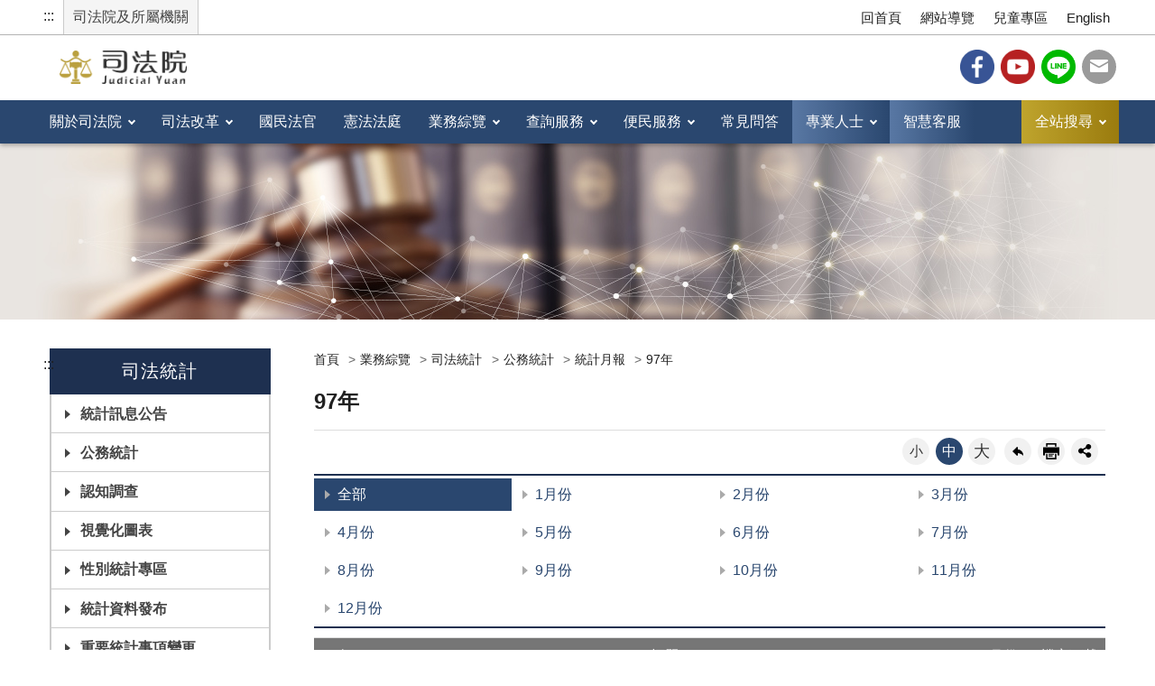

--- FILE ---
content_type: text/html; charset=utf-8
request_url: https://www.judicial.gov.tw/tw/lp-1825-1-27-20.html
body_size: 69788
content:
<!DOCTYPE html><html lang="zh-Hant" class="no-js">
  <head>
    <meta http-equiv="Content-Type" content="text/html; charset=utf-8">
    <meta http-equiv="X-UA-Compatible" content="IE=edge">
    <meta name="viewport" content="width=device-width, initial-scale=1">
    <meta name="buildtime" content="85.0123033102.00.81">
    <meta property="og:type" content="website">
    <meta property="og:title" content="司法院全球資訊網-業務綜覽-司法統計-公務統計-統計月報-97年">
    <meta property="og:url" content="https://www.judicial.gov.tw/tw/lp-1825-1.html">
    <meta property="og:site_name" content="司法院全球資訊網">
    <meta property="og:description" content="司法院全球資訊網-業務綜覽-司法統計-公務統計-統計月報-97年">
    <meta property="og:image" content="https://www.judicial.gov.tw/Styles/Unit001/images/favicon.png"><!-- Global site tag (gtag.js) - Google Analytics -->
<script async src="https://www.googletagmanager.com/gtag/js?id=UA-153996601-1"></script>
<script>
  window.dataLayer = window.dataLayer || [];
  function gtag(){dataLayer.push(arguments);}
  gtag('js', new Date());

  gtag('config', 'UA-153996601-1');
</script>
<!-- Facebook Pixel Code -->
<script>
  !function(f,b,e,v,n,t,s)
  {if(f.fbq)return;n=f.fbq=function(){n.callMethod?
  n.callMethod.apply(n,arguments):n.queue.push(arguments)};
  if(!f._fbq)f._fbq=n;n.push=n;n.loaded=!0;n.version='2.0';
  n.queue=[];t=b.createElement(e);t.async=!0;
  t.src=v;s=b.getElementsByTagName(e)[0];
  s.parentNode.insertBefore(t,s)}(window, document,'script',
  'https://connect.facebook.net/en_US/fbevents.js');
  fbq('init', '655662201668451');
  fbq('track', 'PageView');
</script>
<!-- End Facebook Pixel Code -->
<!-- LINE Tag Base Code -->
<script>
(function(g,d,o){
  g._ltq=g._ltq||[];g._lt=g._lt||function(){g._ltq.push(arguments)};
  var h=location.protocol==='https:'?'https://d.line-scdn.net':'http://d.line-cdn.net';
  var s=d.createElement('script');s.async=1;
  s.src=o||h+'/n/line_tag/public/release/v1/lt.js';
  var t=d.getElementsByTagName('script')[0];t.parentNode.insertBefore(s,t);
})(window, document);
_lt('init', {
  customerType: 'lap',
  tagId: '4d3215a4-c8bd-4c41-9c2b-d7342f401e14'
});
_lt('send', 'pv', ['4d3215a4-c8bd-4c41-9c2b-d7342f401e14']);
</script>
<!-- End LINE Tag Base Code -->
<title>司法院全球資訊網-業務綜覽-司法統計-公務統計-統計月報-97年</title><script src="/Styles/Unit001/js/jquery-3.6.1.min.js"></script><script src="/Styles/Unit001/vendor/jquery.easing.min.js"></script><script src="/Styles/Unit001/vendor/slick/slick.min.js"></script><script src="/Styles/Unit001/vendor/slick/slick-lightbox.js"></script><script src="/Styles/Unit001/vendor/lazyload/lazyload.min.js"></script><script src="/Styles/Unit001/js/hyui.js"></script><script src="/Styles/Unit001/js/customize.js" defer></script>
		<!--[if lt IE 9]>
			<script src="https://oss.maxcdn.com/libs/html5shiv/3.7.0/html5shiv.js"></script>
			<script src="https://oss.maxcdn.com/libs/respond.js/1.4.2/respond.min.js"></script>
		<![endif]-->
		<link rel="stylesheet" type="text/css" href="/Styles/Unit001/vendor/slick/slick.css">
    <link rel="stylesheet" type="text/css" href="/Styles/Unit001/vendor/slick/slick-theme.css">
    <link rel="stylesheet" type="text/css" href="/Styles/Unit001/css/judicial.css">
    <link rel="icon" type="image/ico" href="/Styles/Unit001/images/favicon.ico">
    <style type="text/css">@media print { a[href]:after { content: none !important; } } </style>
  </head>
  <body><a class="goCenter" href="#center" tabindex="1">按 Enter 到主內容區</a><div class="wrapper">
		<noscript><img alt="facebook" height="1" width="1" style="display:none" src="https://www.facebook.com/tr?id=655662201668451&ev=PageView&noscript=1"/></noscript>
		<noscript><img alt="line" height="1" width="1" style="display:none" src="https://tr.line.me/tag.gif?c_t=lap&t_id=4d3215a4-c8bd-4c41-9c2b-d7342f401e14&e=pv&noscript=1" /></noscript>
		<header class="header"><div class="container"><a class="accesskey" href="#aU" id="aU" accesskey="U" tabindex="2" title="司法院全球資訊網">:::</a><div class="units"><a href="#">司法院及所屬機關</a></div><nav class="units_block"><h2 class="units_title">司法院及所屬機關清單</h2>
            <ul>
              <li>
                <ul></ul>
              </li>
              <li>
                <ul>
                  <li><a class="" href="https://www.judicial.gov.tw/">司法院</a></li>
                  <li><a target="_blank" rel="noreferrer noopener" title="(另開新視窗)" class="" href="https://cons.judicial.gov.tw/">憲法法庭</a></li>
                  <li><a target="_blank" rel="noreferrer noopener" title="(另開新視窗)" class="" href="https://tps.judicial.gov.tw">最高法院</a></li>
                  <li><a target="_blank" rel="noreferrer noopener" title="(另開新視窗)" class="" href="https://tpa.judicial.gov.tw">最高行政法院</a></li>
                  <li><a target="_blank" rel="noreferrer noopener" title="(另開新視窗)" class="" href="https://tpp.judicial.gov.tw">懲戒法院</a></li>
                  <li><a target="_blank" rel="noreferrer noopener" title="(另開新視窗)" class="" href="https://tpi.judicial.gov.tw">法官學院</a></li>
                  <li><a target="_blank" rel="noreferrer noopener" title="(另開新視窗)" class="" href="https://tph.judicial.gov.tw">臺灣高等法院</a></li>
                  <li><a target="_blank" rel="noreferrer noopener" title="(另開新視窗)" class="" href="https://tch.judicial.gov.tw">臺灣高等法院臺中分院</a></li>
                  <li><a target="_blank" rel="noreferrer noopener" title="(另開新視窗)" class="" href="https://tnh.judicial.gov.tw">臺灣高等法院臺南分院</a></li>
                  <li><a target="_blank" rel="noreferrer noopener" title="(另開新視窗)" class="" href="https://ksh.judicial.gov.tw">臺灣高等法院高雄分院</a></li>
                  <li><a target="_blank" rel="noreferrer noopener" title="(另開新視窗)" class="" href="https://hlh.judicial.gov.tw">臺灣高等法院花蓮分院</a></li>
                  <li><a target="_blank" rel="noreferrer noopener" title="(另開新視窗)" class="" href="https://kmh.judicial.gov.tw">福建高等法院金門分院</a></li>
                  <li><a target="_blank" rel="noreferrer noopener" title="(另開新視窗)" class="" href="https://tpb.judicial.gov.tw">臺北高等行政法院</a></li>
                  <li><a target="_blank" rel="noreferrer noopener" title="(另開新視窗)" class="" href="https://tcb.judicial.gov.tw">臺中高等行政法院</a></li>
                  <li><a target="_blank" rel="noreferrer noopener" title="(另開新視窗)" class="" href="https://ksb.judicial.gov.tw">高雄高等行政法院</a></li>
                  <li><a target="_blank" rel="noreferrer noopener" title="(另開新視窗)" class="" href="https://ipc.judicial.gov.tw">智慧財產及商業法院</a></li>
                  <li><a target="_blank" rel="noreferrer noopener" title="(另開新視窗)" class="" href="https://tpd.judicial.gov.tw">臺灣臺北地方法院</a></li>
                  <li><a target="_blank" rel="noreferrer noopener" title="(另開新視窗)" class="" href="https://sld.judicial.gov.tw">臺灣士林地方法院</a></li>
                  <li><a target="_blank" rel="noreferrer noopener" title="(另開新視窗)" class="" href="https://pcd.judicial.gov.tw">臺灣新北地方法院</a></li>
                  <li><a target="_blank" rel="noreferrer noopener" title="(另開新視窗)" class="" href="https://tyd.judicial.gov.tw">臺灣桃園地方法院</a></li>
                  <li><a target="_blank" rel="noreferrer noopener" title="(另開新視窗)" class="" href="https://scd.judicial.gov.tw">臺灣新竹地方法院</a></li>
                  <li><a target="_blank" rel="noreferrer noopener" title="(另開新視窗)" class="" href="https://mld.judicial.gov.tw">臺灣苗栗地方法院</a></li>
                  <li><a target="_blank" rel="noreferrer noopener" title="(另開新視窗)" class="" href="https://tcd.judicial.gov.tw">臺灣臺中地方法院</a></li>
                  <li><a target="_blank" rel="noreferrer noopener" title="(另開新視窗)" class="" href="https://ntd.judicial.gov.tw">臺灣南投地方法院</a></li>
                  <li><a target="_blank" rel="noreferrer noopener" title="(另開新視窗)" class="" href="https://chd.judicial.gov.tw">臺灣彰化地方法院</a></li>
                  <li><a target="_blank" rel="noreferrer noopener" title="(另開新視窗)" class="" href="https://uld.judicial.gov.tw">臺灣雲林地方法院</a></li>
                  <li><a target="_blank" rel="noreferrer noopener" title="(另開新視窗)" class="" href="https://cyd.judicial.gov.tw">臺灣嘉義地方法院</a></li>
                  <li><a target="_blank" rel="noreferrer noopener" title="(另開新視窗)" class="" href="https://tnd.judicial.gov.tw">臺灣臺南地方法院</a></li>
                  <li><a target="_blank" rel="noreferrer noopener" title="(另開新視窗)" class="" href="https://ksd.judicial.gov.tw">臺灣高雄地方法院</a></li>
                  <li><a target="_blank" rel="noreferrer noopener" title="(另開新視窗)" class="" href="https://ctd.judicial.gov.tw">臺灣橋頭地方法院</a></li>
                  <li><a target="_blank" rel="noreferrer noopener" title="(另開新視窗)" class="" href="https://ksy.judicial.gov.tw">臺灣高雄少年及家事法院</a></li>
                  <li><a target="_blank" rel="noreferrer noopener" title="(另開新視窗)" class="" href="https://ptd.judicial.gov.tw">臺灣屏東地方法院</a></li>
                  <li><a target="_blank" rel="noreferrer noopener" title="(另開新視窗)" class="" href="https://ttd.judicial.gov.tw">臺灣臺東地方法院</a></li>
                  <li><a target="_blank" rel="noreferrer noopener" title="(另開新視窗)" class="" href="https://hld.judicial.gov.tw">臺灣花蓮地方法院</a></li>
                  <li><a target="_blank" rel="noreferrer noopener" title="(另開新視窗)" class="" href="https://ild.judicial.gov.tw">臺灣宜蘭地方法院</a></li>
                  <li><a target="_blank" rel="noreferrer noopener" title="(另開新視窗)" class="" href="https://kld.judicial.gov.tw">臺灣基隆地方法院</a></li>
                  <li><a target="_blank" rel="noreferrer noopener" title="(另開新視窗)" class="" href="https://phd.judicial.gov.tw">臺灣澎湖地方法院</a></li>
                  <li><a target="_blank" rel="noreferrer noopener" title="(另開新視窗)" class="" href="https://kmd.judicial.gov.tw">福建金門地方法院</a></li>
                  <li><a target="_blank" rel="noreferrer noopener" title="(另開新視窗)" class="" href="https://lcd.judicial.gov.tw">福建連江地方法院</a></li>
                </ul>
              </li>
            </ul>
            <div class="close"><a href="#" title="關閉"><img src="/Styles/Unit001/images/basic/icon_close.png" alt="關閉" class="img-responsive"></a></div><div class="overlay"></div></nav><nav class="navigation"><ul>
              <li><a href="mp-1.html">回首頁</a></li>
              <li><a href="sitemap-1.html">網站導覽</a></li>
              <li><a target="_blank" rel="noreferrer noopener" title="(另開新視窗)" href="https://www.judicial.gov.tw/kids/mp-3.html">兒童專區</a></li>
              <li><a target="_blank" rel="noreferrer noopener" title="(另開新視窗)" href="/en/mp-2.html">English</a></li>
            </ul></nav><h1><a href="mp-1.html" title="司法院全球資訊網"><img src="/Styles/Unit001/images/logo.png" alt="司法院全球資訊網-LOGO"></a></h1>
          <div class="header_share">
            <ul>
              <li><a target="_blank" rel="noreferrer noopener" title="(另開新視窗)" class="fb" href="https://www.facebook.com/judicial.gov.tw/">Facebook</a></li>
              <li><a target="_blank" rel="noreferrer noopener" title="(另開新視窗)" class="youtube" href="https://www.youtube.com/user/JudicialYuan/featured">YouTube</a></li>
              <li><a target="_blank" rel="noreferrer noopener" title="(另開新視窗)" class="line" href="https://page.line.me/qmm7458d">Line</a></li>
              <li><a class="mail" href="/tw/cp-1327-84701-eab68-1.html">司法信箱</a></li>
            </ul>
          </div><nav class="menu"><ul>
              <li><a href="/tw/np-1-1.html">關於司法院</a><div class="megamenu">
                  <div class="menu_2nd">
                    <ul>
                      <li><a href="/tw/np-209-1.html">司法院簡介</a></li>
                      <li><a href="/tw/np-2-1.html">沿革及演進</a></li>
                      <li><a href="/tw/np-22-1.html">首長主管簡介</a></li>
                      <li><a href="/tw/np-27-1.html">組織與職掌</a></li>
                      <li><a href="/tw/lp-1379-1.html">施政計畫</a></li>
                      <li><a href="/tw/lp-1901-1.html">院長重要談話</a></li>
                      <li><a href="/tw/lp-212-1.html">司法院會議紀錄</a></li>
                      <li><a href="/tw/lp-1676-1.html">司法院行事曆</a></li>
                      <li><a href="/tw/lp-1723-1.html">大事紀要</a></li>
                      <li><a href="/tw/lp-2152-1.html">司法業務年報</a></li>
                      <li><a href="/tw/np-218-1.html">與民有約(參訪司法院)</a></li>
                      <li><a href="/tw/np-47-1.html">人權專區</a></li>
                      <li><a href="/tw/lp-1535-1.html">政府資訊公開</a></li>
                      <li><a href="/tw/np-49-1.html">位置交通</a></li>
                      <li><a href="/tw/np-1898-1.html">各法院資訊</a></li>
                      <li><a href="/tw/np-50-1.html">各單位及所屬機關電話</a></li>
                      <li><a href="/tw/np-2115-1.html">性別平等專區</a></li>
                      <li><a href="/tw/lp-2424-1.html">勞務承攬派駐勞工申訴機制專區</a></li>
                      <li><a href="/tw/lp-2472-1.html">安全及衛生防護專區</a></li>
                    </ul>
                  </div>
                  <div class="ad"><img alt="" src="/Public/Images/201911/761191125173415853.jpg"></div>
                </div>
              </li>
              <li><a href="/tw/np-190-1.html">司法改革</a><div class="megamenu">
                  <div class="menu_2nd">
                    <ul>
                      <li><a href="/tw/lp-191-1.html">院長重要談話及司改主張</a></li>
                      <li><a href="/tw/lp-1929-1.html">【司法改革成果簡介】</a></li>
                      <li><a href="/tw/np-192-1.html">司法改革方案及進度</a></li>
                      <li><a href="/tw/lp-1995-1.html">司法與社會對話</a></li>
                      <li><a target="_blank" rel="noreferrer noopener" title="(另開新視窗)" href="/tw/lp-2260-1.html">司法改革宣導影片</a></li>
                      <li><a href="/tw/np-2005-1.html">裁判通俗化</a></li>
                    </ul>
                  </div>
                  <div class="ad"><img alt="" src="/Public/Images/201911/79219112517352ca28.jpg"></div>
                </div>
              </li>
              <li><a target="_blank" rel="noreferrer noopener" title="(另開新視窗)" href="https://www.judicial.gov.tw/tw/mp-5.html">國民法官</a></li>
              <li><a target="_blank" rel="noreferrer noopener" title="(另開新視窗)" href="https://cons.judicial.gov.tw/">憲法法庭</a></li>
              <li><a href="/tw/np-55-1.html">業務綜覽</a><div class="megamenu">
                  <div class="menu_2nd">
                    <ul>
                      <li><a href="/tw/np-1446-1.html">民事</a></li>
                      <li><a href="/tw/np-1492-1.html">訴訟外ADR</a></li>
                      <li><a href="/tw/np-219-1.html">勞動事件</a></li>
                      <li><a href="/tw/np-63-1.html">家事</a></li>
                      <li><a href="/tw/np-62-1.html">少年</a></li>
                      <li><a href="/tw/np-58-1.html">刑事</a></li>
                      <li><a href="/tw/np-59-1.html">行政訴訟</a></li>
                      <li><a href="/tw/np-60-1.html">智慧財產</a></li>
                      <li><a href="/tw/np-57-1.html">商業事件</a></li>
                      <li><a href="/tw/np-1463-1.html">大法庭專區</a></li>
                      <li><a href="/tw/np-65-1.html">公務員懲戒</a></li>
                      <li><a href="/tw/np-66-1.html">職務法庭</a></li>
                      <li><a href="/tw/np-67-1.html">法官評鑑</a></li>
                      <li><a href="/tw/np-1411-1.html">公證業務</a></li>
                      <li><a href="/tw/np-68-1.html">資訊專區</a></li>
                      <li><a href="/tw/np-69-1.html">人事專區</a></li>
                      <li><a href="/tw/np-1239-1.html">司法會計</a></li>
                      <li><a href="/tw/np-1240-1.html">司法統計</a></li>
                      <li><a href="/tw/np-1241-1.html">政風專區</a></li>
                      <li><a href="/tw/np-1687-1.html">司法互助</a></li>
                      <li><a href="/tw/np-2086-1.html">性騷擾防治專區</a></li>
                      <li><a href="/tw/np-1658-1.html">人權與兒少保護及性別友善委員會</a></li>
                    </ul>
                  </div>
                  <div class="ad"><img alt="" src="/Public/Images/201911/1671911251735540dc.jpg"></div>
                </div>
              </li>
              <li><a href="/tw/np-117-1.html">查詢服務</a><div class="megamenu">
                  <div class="menu_2nd">
                    <ul>
                      <li><a href="/tw/np-118-1.html">案件相關查詢</a></li>
                      <li><a href="/tw/np-1691-1.html">司法新聞查詢</a></li>
                      <li><a href="/tw/np-135-1.html">司法公告查詢</a></li>
                      <li><a target="_blank" rel="noreferrer noopener" title="(另開新視窗)" href="https://fjudkm.judicial.gov.tw/">司法智識庫</a></li>
                      <li><a target="_blank" rel="noreferrer noopener" title="(另開新視窗)" href="https://lawsearch.judicial.gov.tw/">法學資料檢索</a></li>
                      <li><a target="_blank" rel="noreferrer noopener" title="(另開新視窗)" href="https://judgment.judicial.gov.tw/FJUD/default.aspx">裁判書查詢</a></li>
                      <li><a href="/tw/np-1953-1.html">外語譯文專區</a></li>
                      <li><a href="/tw/lp-1909-1.html">主管法規異動</a></li>
                      <li><a target="_blank" rel="noreferrer noopener" title="(另開新視窗)" href="https://terms.judicial.gov.tw/">裁判書用語辭典查詢</a></li>
                      <li><a href="/tw/lp-1907-1.html">法律修訂進度</a></li>
                      <li><a href="/tw/np-1889-1.html">各法院資訊</a></li>
                      <li><a href="/tw/np-150-1.html">各級法院法官事務分配</a></li>
                      <li><a href="/tw/np-1944-1.html">名冊專區</a></li>
                      <li><a href="/tw/lp-152-1.html">民間公證人名冊</a></li>
                      <li><a target="_blank" rel="noreferrer noopener" title="(另開新視窗)" href="https://aomp109.judicial.gov.tw/judbp/whd6k/WHD6K01.htm">法人及夫妻財產查詢系統</a></li>
                      <li><a href="/tw/np-2089-1.html">義務辯護專區</a></li>
                      <li><a href="/tw/np-2183-1.html">刑事補償專區</a></li>
                      <li><a target="_blank" rel="noreferrer noopener" title="(另開新視窗)" href="https://jirs.judicial.gov.tw/">電子書出版品</a></li>
                      <li><a href="/tw/np-153-1.html">司法院公報</a></li>
                      <li><a href="/tw/np-154-1.html">司法周刊</a></li>
                      <li><a href="/tw/lp-1997-1.html">法治宣導</a></li>
                      <li><a href="https://opendata.judicial.gov.tw">司法院資料開放平臺</a></li>
                      <li><a href="/tw/lp-2190-1.html">遊說法專區</a></li>
                      <li><a href="/tw/np-156-1.html">其他查詢</a></li>
                    </ul>
                  </div>
                  <div class="ad"><img alt="" src="/Public/Images/201911/3581911251821ad9e9.jpg"></div>
                </div>
              </li>
              <li><a href="/tw/np-160-1.html">便民服務</a><div class="megamenu">
                  <div class="menu_2nd">
                    <ul>
                      <li><a href="/tw/lp-2048-1.html">便民服務訊息公告</a></li>
                      <li><a href="/tw/np-1491-1.html">系統服務</a></li>
                      <li><a href="/tw/np-161-1.html">聯合服務中心</a></li>
                      <li><a href="/tw/lp-1931-1.html">視訊諮詢服務</a></li>
                      <li><a href="/tw/lp-2104-1.html">視訊開庭</a></li>
                      <li><a href="/tw/lp-165-1.html">訴訟須知</a></li>
                      <li><a href="/tw/np-166-1.html">書狀範例</a></li>
                      <li><a href="/tw/np-167-1.html">徵收費用標準</a></li>
                      <li><a href="/tw/np-173-1.html">多元化繳費服務</a></li>
                      <li><a href="/tw/np-174-1.html">調閱電子筆錄</a></li>
                      <li><a href="/tw/np-177-1.html">法院遠距訊問</a></li>
                      <li><a href="https://efiling.judicial.gov.tw/jud/jss/t1/Index.init.ctr?openExternalBrowser=1">線上起訴</a></li>
                      <li><a href="/tw/np-178-1.html">特約通譯專區</a></li>
                      <li><a href="/tw/np-1808-1.html">認識法院</a></li>
                      <li><a href="/tw/np-179-1.html">與民有約</a></li>
                      <li><a href="/tw/sp-epap-sform-1.html">訂閱電子報</a></li>
                      <li><a href="/tw/sp-meda-pinform-1.html">資料下載</a></li>
                      <li><a target="_blank" rel="noreferrer noopener" title="(另開新視窗)" href="https://regie.judicial.gov.tw/frontend">報名系統</a></li>
                      <li><a href="/tw/np-180-1.html">法律扶助</a></li>
                      <li><a href="/tw/lp-2259-1.html">法院程序與訴訟權益</a></li>
                    </ul>
                  </div>
                  <div class="ad"><img alt="" src="/Public/Images/201912/960191210123381713.jpg"></div>
                </div>
              </li>
              <li><a href="/tw/lp-1654-1.html">常見問答</a></li>
              <li><a href="#" title="專業人士">專業人士</a><div class="megamenu">
                  <h2 class="menuTitle">專業人士</h2>
                  <div class="menuSlider">
                    <div class="slide"><a target="_blank" rel="noreferrer noopener" title="(另開新視窗)" href="https://judgment.judicial.gov.tw/FJUD/default.aspx"><span class="icon"><img alt="" src="/Public/Images/201909/867190904123589e99.png"></span><span class="icon_title">裁判書查詢</span></a></div>
                    <div class="slide"><a target="_blank" rel="noreferrer noopener" title="(另開新視窗)" href="https://efiling.judicial.gov.tw/jud/jss/t1/Index.init.ctr?openExternalBrowser=1"><span class="icon"><img alt="" src="/Public/Images/201909/0551909041236cdfe0.png"></span><span class="icon_title">線上起訴</span></a></div>
                    <div class="slide"><a target="_blank" rel="noreferrer noopener" title="(另開新視窗)" href="https://portal.ezlawyer.com.tw/Login.do"><span class="icon"><img alt="" src="/Public/Images/201909/72819090412363eae4.png"></span><span class="icon_title">律師單一登入</span></a></div>
                    <div class="slide"><a target="_blank" rel="noreferrer noopener" title="(另開新視窗)" href="https://csdi3.judicial.gov.tw/judbp/ctstate/index.jsp"><span class="icon"><img alt="" src="/Public/Images/201909/023190904123504eed.png"></span><span class="icon_title">開庭進度查詢</span></a></div>
                    <div class="slide"><a target="_blank" rel="noreferrer noopener" title="(另開新視窗)" href="https://intellisen.judicial.gov.tw/"><span class="icon"><img alt="" src="/Public/Images/201912/7131912041707c6b2e.png"></span><span class="icon_title">事實型量刑資訊系統</span></a></div>
                  </div>
                  <div class="more"><a href="mp-4.html" title="更多專業人士">
							更多專業人士</a></div>
                </div>
              </li>
              <li><a target="_blank" title="智慧客服(另開新視窗)" href="https://cs.judicial.gov.tw/">智慧客服</a></li>
              <li><a href="#" title="全站搜尋">全站搜尋</a><div class="megamenu">
                  <h2 class="menuTitle">全站搜尋</h2>
                  <div class="search">
                    <form class="form_inline" action="/tw/sp-search-1.html"><input type="hidden" name="gstoken" id="gstoken" value=""><div class="form_grp"><label for="Query">搜尋</label><input name="Query" id="Query" type="text" placeholder="請輸入文字" accesskey="S" autocomplete="off"></div>
                      <div class="btn_grp"><input name="btnSearch" id="btnSearch" type="submit" title="查詢" value="查詢"></div>
                    </form>
                    <div class="keywordHot">
                      <ul>
                        <li><a id="keywordHot_1" href="javascript:search($('#keywordHot_1').text());" title="國民法官">國民法官</a></li>
                        <li><a id="keywordHot_2" href="javascript:search($('#keywordHot_2').text());" title="勞動事件">勞動事件</a></li>
                        <li><a id="keywordHot_3" href="javascript:search($('#keywordHot_3').text());" title="大法庭">大法庭</a></li>
                        <li><a id="keywordHot_4" href="javascript:search($('#keywordHot_4').text());" title="ADR">ADR</a></li>
                      </ul>
                    </div><script>$('#gstoken').val(Math.round(Math.random()*10000000000));</script></div>
                </div><script>
				function search(value){
					window.location.href = "/tw/sp-search-1.html?Query=" + encodeURIComponent(value);
				};
				$(".icon-search").click(function(){
					if($("#Query").val() != ""){
						search($("#Query").val());
					}
				});
				$("#btnSearch").click(function(e){
					e.preventDefault();
					if($("#Query").val() != ""){
						search($("#Query").val());
					}
				});
				$("#Query").keypress(function (e) {
					if( e.which == 13) {
						e.preventDefault();
						$("#btnSearch").click();
					}
				});
				$("#qStr").click(function (e) {
					if( $(this).val()=="全站搜尋") {
						$(this).val("");
					}
				});
			</script><noscript>您的瀏覽器不支援JavaScript語法，JavaScript語法並不影響內容的陳述。您可使用按鍵盤上的Ctrl鍵+ (+)鍵放大/(-)鍵縮小來改變字型大小；回到上一頁可使用瀏覽器提供的 Alt+左方向鍵(←) 快速鍵功能；列印可使用瀏覽器提供的(Ctrl+P)功能。您的瀏覽器，不支援script語法，若您的瀏覽器無法支援請點選此超連結 <a title="Sitemap" href="sitemap-1.html">Sitemap</a></noscript>
              </li>
            </ul></nav></div></header><div id="center" class="main innerpage">
        <div class="container"><a class="accesskey" href="#aC" id="aC" accesskey="C" title="主要內容區">:::</a><div class="left_block"><nav><h2 class="left_title">司法統計</h2>
              <ul>
                <li><a href="/tw/lp-1488-1.html">統計訊息公告</a></li>
                <li><a href="javascript:;">公務統計</a><ul>
                    <li><a href="/tw/np-1259-1.html">統計月報</a></li>
                    <li><a href="/tw/np-1260-1.html">統計年報</a></li>
                    <li><a href="/tw/lp-1920-1.html">機關審級統計</a></li>
                    <li><a href="/tw/lp-1921-1.html">案類統計</a></li>
                    <li><a href="/tw/lp-1757-1.html">國賠統計</a></li>
                    <li><a href="/tw/lp-1758-1.html">消債統計</a></li>
                    <li><a href="/tw/lp-1772-1.html">保護令事件統計</a></li>
                    <li><a href="/tw/lp-2257-1.html">跟蹤騷擾保護令事件統計</a></li>
                    <li><a href="/tw/lp-1773-1.html">刑事智慧財產案件統計</a></li>
                    <li><a href="/tw/lp-1774-1.html">涉外案件統計</a></li>
                    <li><a href="/tw/lp-1759-1.html">通訊監察統計</a></li>
                    <li><a href="/tw/np-1972-1.html">勞動事件統計</a></li>
                  </ul>
                </li>
                <li><a href="javascript:;">認知調查</a><ul>
                    <li><a href="/tw/lp-1262-1.html">民眾對司法認知</a></li>
                    <li><a href="/tw/lp-1263-1.html">律師對司改成效</a></li>
                    <li><a href="/tw/lp-1264-1.html">司法輿情現況</a></li>
                  </ul>
                </li>
                <li><a href="/tw/lp-1789-1.html">視覺化圖表</a></li>
                <li><a href="javascript:;">性別統計專區</a><ul>
                    <li><a href="/tw/np-2216-1.html">性別統計表</a></li>
                    <li><a href="/tw/np-2215-1.html">性別圖像與分析</a></li>
                    <li><a target="_blank" rel="noreferrer noopener" title="(另開新視窗)" href="https://www.stat.gov.tw/cl.aspx?n=3061">連結至行政院主計總處</a></li>
                  </ul>
                </li>
                <li><a href="javascript:;">統計資料發布</a><ul>
                    <li><a href="/tw/lp-1754-1.html">預告統計資料發布時間表</a></li>
                    <li><a href="/tw/lp-1916-1.html">列管與非列管資料</a></li>
                    <li><a href="/tw/np-1804-1.html">統計名詞解釋</a></li>
                  </ul>
                </li>
                <li><a href="/tw/np-1255-1.html">重要統計事項變更</a></li>
                <li><a href="/tw/lp-1253-1.html">統計法規</a></li>
                <li><a href="/tw/lp-1753-1.html">統計相關連結</a></li>
                <li><a href="lp-1303-1-xCat-23.html">統計常見問答</a></li>
              </ul></nav></div>
          <div class="content_block">
            <div class="breadcrumb">
              <ul>
                <li><a title="首頁" href="mp-1.html">
						首頁
					</a></li>
                <li><a title="業務綜覽" href="np-55-1.html">業務綜覽</a></li>
                <li><a title="司法統計" href="np-1240-1.html">司法統計</a></li>
                <li><a title="公務統計" href="np-1249-1.html">公務統計</a></li>
                <li><a title="統計月報" href="np-1259-1.html">統計月報</a></li>
                <li><a title="97年" href="np-1825-1.html">97年</a></li>
              </ul>
            </div>
            <h2 class="title">97年</h2>
            <div class="function_panel">
              <div class="font_size">
                <ul>
                  <li><a href="#" title="小字級" class="small">小</a></li>
                  <li><a href="#" title="中字級" class="medium">中</a></li>
                  <li><a href="#" title="大字級" class="large">大</a></li>
                </ul>
              </div>
              <div class="function">
                <ul>
                  <li class="back"><a href="javascript:history.back()" title="回上一頁">回上一頁</a></li>
                  <li class="print"><a href="javascript:window.scrollTo(0,0);window.print();" title="友善列印">友善列印</a></li>
                </ul>
              </div>
              <div class="share"><script>
			function FBShare(link) {
				window.open("http://www.facebook.com/sharer.php?u=" + encodeURIComponent(link) + "&t=" + encodeURIComponent(document.title) ,'FBLIKE',config='height=500,width=500');
			}
			function TwitterShare(link) {
				window.open("https://twitter.com/share?url=" + encodeURIComponent(link) ,'Twitter',config='height=500,width=500');
			}
			function PlurkShare(link) {
				window.open("http://www.plurk.com/?qualifier=shares&status=" + encodeURIComponent(link)  ,'Plurk',config='height=600,width=600');
			}
			function LineShare(link) {
				window.open("http://line.naver.jp/R/msg/text/?" + encodeURIComponent(document.title) + "%0D%0A " + encodeURIComponent(link) ,'Line',config='height=500,width=500');
			}
			function CpShare(link) {
				window.location.href = link.replace("cp-", "sp-forward-");
			}
		</script><ul>
                  <li><a href="javascript:FBShare($(location).attr('href'));" title="Facebook(另開新視窗)"><img src="/Styles/Unit001/images/basic/icon_facebook.png" alt="facebook"></a></li>
                  <li><a href="javascript:TwitterShare($(location).attr('href'));" title="Twitter(另開新視窗)"><img src="/Styles/Unit001/images/basic/icon_twitter.png" alt="twitter"></a></li>
                  <li><a href="javascript:LineShare($(location).attr('href'));" title="Line(另開新視窗)"><img src="/Styles/Unit001/images/basic/icon_line.png" alt="line"></a></li>
                  <li><a href="javascript:PlurkShare($(location).attr('href'));" title="plurk(另開新視窗)"><img src="/Styles/Unit001/images/basic/icon_plurk.png" alt="plurk"></a></li>
                </ul>
              </div>
            </div><section class="lp"><div class="category col4">
                <ul>
                  <li><a title="全部" class="active" href="lp-1825-1.html">全部</a></li>
                  <li><a href="lp-1825-1-xCat-01.html" title="1月份">1月份</a></li>
                  <li><a href="lp-1825-1-xCat-02.html" title="2月份">2月份</a></li>
                  <li><a href="lp-1825-1-xCat-03.html" title="3月份">3月份</a></li>
                  <li><a href="lp-1825-1-xCat-04.html" title="4月份">4月份</a></li>
                  <li><a href="lp-1825-1-xCat-05.html" title="5月份">5月份</a></li>
                  <li><a href="lp-1825-1-xCat-06.html" title="6月份">6月份</a></li>
                  <li><a href="lp-1825-1-xCat-07.html" title="7月份">7月份</a></li>
                  <li><a href="lp-1825-1-xCat-08.html" title="8月份">8月份</a></li>
                  <li><a href="lp-1825-1-xCat-09.html" title="9月份">9月份</a></li>
                  <li><a href="lp-1825-1-xCat-10.html" title="10月份">10月份</a></li>
                  <li><a href="lp-1825-1-xCat-11.html" title="11月份">11月份</a></li>
                  <li><a href="lp-1825-1-xCat-12.html" title="12月份">12月份</a></li>
                </ul>
              </div>
              <div class="table_list">
                <table class="table_sprite table_hover">
                  <thead>
                    <tr>
                      <th>項次</th>
                      <th>標題</th>
                      <th>月份</th>
                      <th>檔案下載</th>
                    </tr>
                  </thead>
                  <tbody>
                    <tr>
                      <td class="num nowrap" data-title="項次">521</td>
                      <td data-title="標題"><span>各級法院重大刑事案件收結情形及未結案件經過時間
State of Filings and Dispositions of Major Criminal Cases and Elapse of Time of Unterminated Cases in All Levels of the Courts</span></td>
                      <td class="num nowrap" data-title="月份"><span>8月份</span></td>
                      <td class="" data-title="檔案下載"><a class="doc" title="各級法院重大刑事案件收結情形及未結案件經過時間
State of Filings and Dispositions of Major Criminal Cases and Elapse of Time of Unterminated Cases in All Levels of the Courts-08月.DOC(檔案下載)" href="https://www.judicial.gov.tw/tw/dl-74125-a6aab435445b42d78114fd1d7bd2ebbf.html">DOC</a><a class="odt" title="各級法院重大刑事案件收結情形及未結案件經過時間
State of Filings and Dispositions of Major Criminal Cases and Elapse of Time of Unterminated Cases in All Levels of the Courts-08月.ODT(檔案下載)" href="https://www.judicial.gov.tw/tw/dl-74126-6339c66f126344f9b7a9724abdbcfbb7.html">ODT</a></td>
                    </tr>
                    <tr>
                      <td class="num nowrap" data-title="項次">522</td>
                      <td data-title="標題"><span>各級法院重大刑事案件收結情形及未結案件經過時間
State of Filings and Dispositions of Major Criminal Cases and Elapse of Time of Unterminated Cases in All Levels of the Courts</span></td>
                      <td class="num nowrap" data-title="月份"><span>7月份</span></td>
                      <td class="" data-title="檔案下載"><a class="doc" title="各級法院重大刑事案件收結情形及未結案件經過時間
State of Filings and Dispositions of Major Criminal Cases and Elapse of Time of Unterminated Cases in All Levels of the Courts-07月.DOC(檔案下載)" href="https://www.judicial.gov.tw/tw/dl-74029-04a63dcb64c545c59610c607b16ba077.html">DOC</a><a class="odt" title="各級法院重大刑事案件收結情形及未結案件經過時間
State of Filings and Dispositions of Major Criminal Cases and Elapse of Time of Unterminated Cases in All Levels of the Courts-07月.ODT(檔案下載)" href="https://www.judicial.gov.tw/tw/dl-74030-f67cd27db5c84bab994e332ef65431b3.html">ODT</a></td>
                    </tr>
                    <tr>
                      <td class="num nowrap" data-title="項次">523</td>
                      <td data-title="標題"><span>各級法院宣告緩刑人數統計情形
State of Statistics on the Number of Parolees Announced by All Levels of the Courts</span></td>
                      <td class="num nowrap" data-title="月份"><span>6月份</span></td>
                      <td class="" data-title="檔案下載"><a class="doc" title="各級法院宣告緩刑人數統計情形
State of Statistics on the Number of Parolees Announced by All Levels of the Courts-06月.DOC(檔案下載)" href="https://www.judicial.gov.tw/tw/dl-73935-2370b621044f4790992de01a00d079fd.html">DOC</a><a class="odt" title="各級法院宣告緩刑人數統計情形
State of Statistics on the Number of Parolees Announced by All Levels of the Courts-06月.ODT(檔案下載)" href="https://www.judicial.gov.tw/tw/dl-73936-f51f1e02a61049a89d0f6f3147e3739f.html">ODT</a></td>
                    </tr>
                    <tr>
                      <td class="num nowrap" data-title="項次">524</td>
                      <td data-title="標題"><span>各級法院宣告緩刑人數統計情形
State of Statistics on the Number of Parolees Announced by All Levels of the Courts</span></td>
                      <td class="num nowrap" data-title="月份"><span>5月份</span></td>
                      <td class="" data-title="檔案下載"><a class="doc" title="各級法院宣告緩刑人數統計情形
State of Statistics on the Number of Parolees Announced by All Levels of the Courts-05月.DOC(檔案下載)" href="https://www.judicial.gov.tw/tw/dl-73845-d53ca2392fe44ff5b54f6ef6d50b9708.html">DOC</a><a class="odt" title="各級法院宣告緩刑人數統計情形
State of Statistics on the Number of Parolees Announced by All Levels of the Courts-05月.ODT(檔案下載)" href="https://www.judicial.gov.tw/tw/dl-73846-bc7c1ad2b3d342dbad658566ff04ba90.html">ODT</a></td>
                    </tr>
                    <tr>
                      <td class="num nowrap" data-title="項次">525</td>
                      <td data-title="標題"><span>各級法院宣告緩刑人數統計情形
State of Statistics on the Number of Parolees Announced by All Levels of the Courts</span></td>
                      <td class="num nowrap" data-title="月份"><span>4月份</span></td>
                      <td class="" data-title="檔案下載"><a class="doc" title="各級法院宣告緩刑人數統計情形
State of Statistics on the Number of Parolees Announced by All Levels of the Courts-04月.DOC(檔案下載)" href="https://www.judicial.gov.tw/tw/dl-73755-f82653aec695433495080d126dab9750.html">DOC</a><a class="odt" title="各級法院宣告緩刑人數統計情形
State of Statistics on the Number of Parolees Announced by All Levels of the Courts-04月.ODT(檔案下載)" href="https://www.judicial.gov.tw/tw/dl-73756-542a449cc0934d70a00087fb2befc13a.html">ODT</a></td>
                    </tr>
                    <tr>
                      <td class="num nowrap" data-title="項次">526</td>
                      <td data-title="標題"><span>各級法院宣告緩刑人數統計情形
State of Statistics on the Number of Parolees Announced by All Levels of the Courts</span></td>
                      <td class="num nowrap" data-title="月份"><span>3月份</span></td>
                      <td class="" data-title="檔案下載"><a class="doc" title="各級法院宣告緩刑人數統計情形
State of Statistics on the Number of Parolees Announced by All Levels of the Courts-03月.DOC(檔案下載)" href="https://www.judicial.gov.tw/tw/dl-73665-51770d5bf7a34c85ae620ad25f07113c.html">DOC</a><a class="odt" title="各級法院宣告緩刑人數統計情形
State of Statistics on the Number of Parolees Announced by All Levels of the Courts-03月.ODT(檔案下載)" href="https://www.judicial.gov.tw/tw/dl-73666-0c9aa6ee9ca7429db07a552c07c25ab7.html">ODT</a></td>
                    </tr>
                    <tr>
                      <td class="num nowrap" data-title="項次">527</td>
                      <td data-title="標題"><span>各級法院宣告緩刑人數統計情形
State of Statistics on the Number of Parolees Announced by All Levels of the Courts</span></td>
                      <td class="num nowrap" data-title="月份"><span>2月份</span></td>
                      <td class="" data-title="檔案下載"><a class="doc" title="各級法院宣告緩刑人數統計情形
State of Statistics on the Number of Parolees Announced by All Levels of the Courts-02月.DOC(檔案下載)" href="https://www.judicial.gov.tw/tw/dl-73481-415368d6dc04478fa7d7e2100569a361.html">DOC</a><a class="odt" title="各級法院宣告緩刑人數統計情形
State of Statistics on the Number of Parolees Announced by All Levels of the Courts-02月.ODT(檔案下載)" href="https://www.judicial.gov.tw/tw/dl-73482-5b79a8fbda7341628f5d448492824d8e.html">ODT</a></td>
                    </tr>
                    <tr>
                      <td class="num nowrap" data-title="項次">528</td>
                      <td data-title="標題"><span>各級法院宣告緩刑人數統計情形
State of Statistics on the Number of Parolees Announced by All Levels of the Courts</span></td>
                      <td class="num nowrap" data-title="月份"><span>1月份</span></td>
                      <td class="" data-title="檔案下載"><a class="doc" title="各級法院宣告緩刑人數統計情形
State of Statistics on the Number of Parolees Announced by All Levels of the Courts-01月.DOC(檔案下載)" href="https://www.judicial.gov.tw/tw/dl-73391-67af8c30700c4a8db33b712744845256.html">DOC</a><a class="odt" title="各級法院宣告緩刑人數統計情形
State of Statistics on the Number of Parolees Announced by All Levels of the Courts-01月.ODT(檔案下載)" href="https://www.judicial.gov.tw/tw/dl-73392-8e7b5218fe8e4146ba875d5700629fa3.html">ODT</a></td>
                    </tr>
                    <tr>
                      <td class="num nowrap" data-title="項次">529</td>
                      <td data-title="標題"><span>各級法院辦理重大刑事案件科刑情形
State of Sentencing on Major Criminal Cases Handled by All Levels of the Courts</span></td>
                      <td class="num nowrap" data-title="月份"><span>12月份</span></td>
                      <td class="" data-title="檔案下載"><a class="doc" title="各級法院辦理重大刑事案件科刑情形
State of Sentencing on Major Criminal Cases Handled by All Levels of the Courts-12月.DOC(檔案下載)" href="https://www.judicial.gov.tw/tw/dl-74507-885f0309863443f3ad4d852cd84ccb8d.html">DOC</a><a class="odt" title="各級法院辦理重大刑事案件科刑情形
State of Sentencing on Major Criminal Cases Handled by All Levels of the Courts-12月.ODT(檔案下載)" href="https://www.judicial.gov.tw/tw/dl-74508-0885beb2fccc49ba8300ed1fb09704b7.html">ODT</a></td>
                    </tr>
                    <tr>
                      <td class="num nowrap" data-title="項次">530</td>
                      <td data-title="標題"><span>各級法院辦理重大刑事案件科刑情形
State of Sentencing on Major Criminal Cases Handled by All Levels of the Courts</span></td>
                      <td class="num nowrap" data-title="月份"><span>11月份</span></td>
                      <td class="" data-title="檔案下載"><a class="doc" title="各級法院辦理重大刑事案件科刑情形
State of Sentencing on Major Criminal Cases Handled by All Levels of the Courts-11月.DOC(檔案下載)" href="https://www.judicial.gov.tw/tw/dl-74411-2244c777563f491f862be93dfbb64529.html">DOC</a><a class="odt" title="各級法院辦理重大刑事案件科刑情形
State of Sentencing on Major Criminal Cases Handled by All Levels of the Courts-11月.ODT(檔案下載)" href="https://www.judicial.gov.tw/tw/dl-74412-97e8a234af854fab96836f69e92a54b5.html">ODT</a></td>
                    </tr>
                    <tr>
                      <td class="num nowrap" data-title="項次">531</td>
                      <td data-title="標題"><span>各級法院辦理重大刑事案件科刑情形
State of Sentencing on Major Criminal Cases Handled by All Levels of the Courts</span></td>
                      <td class="num nowrap" data-title="月份"><span>10月份</span></td>
                      <td class="" data-title="檔案下載"><a class="doc" title="各級法院辦理重大刑事案件科刑情形
State of Sentencing on Major Criminal Cases Handled by All Levels of the Courts-10月.DOC(檔案下載)" href="https://www.judicial.gov.tw/tw/dl-74315-5332261e0c944a4a80f88a94d19429c6.html">DOC</a><a class="odt" title="各級法院辦理重大刑事案件科刑情形
State of Sentencing on Major Criminal Cases Handled by All Levels of the Courts-10月.ODT(檔案下載)" href="https://www.judicial.gov.tw/tw/dl-74316-a8c52dd72f3f4371a2f209eb65fa7501.html">ODT</a></td>
                    </tr>
                    <tr>
                      <td class="num nowrap" data-title="項次">532</td>
                      <td data-title="標題"><span>各級法院辦理重大刑事案件科刑情形
State of Sentencing on Major Criminal Cases Handled by All Levels of the Courts</span></td>
                      <td class="num nowrap" data-title="月份"><span>9月份</span></td>
                      <td class="" data-title="檔案下載"><a class="doc" title="各級法院辦理重大刑事案件科刑情形
State of Sentencing on Major Criminal Cases Handled by All Levels of the Courts-09月.DOC(檔案下載)" href="https://www.judicial.gov.tw/tw/dl-74221-3e3b357438964b37abda5b679d57052e.html">DOC</a><a class="odt" title="各級法院辦理重大刑事案件科刑情形
State of Sentencing on Major Criminal Cases Handled by All Levels of the Courts-09月.ODT(檔案下載)" href="https://www.judicial.gov.tw/tw/dl-74222-36effe74f6d24b50a0a1dd9a8ccfac5f.html">ODT</a></td>
                    </tr>
                    <tr>
                      <td class="num nowrap" data-title="項次">533</td>
                      <td data-title="標題"><span>各級法院辦理重大刑事案件科刑情形
State of Sentencing on Major Criminal Cases Handled by All Levels of the Courts</span></td>
                      <td class="num nowrap" data-title="月份"><span>8月份</span></td>
                      <td class="" data-title="檔案下載"><a class="doc" title="各級法院辦理重大刑事案件科刑情形
State of Sentencing on Major Criminal Cases Handled by All Levels of the Courts-08月.DOC(檔案下載)" href="https://www.judicial.gov.tw/tw/dl-74127-39ef366a9a58497c81842583664bdbf6.html">DOC</a><a class="odt" title="各級法院辦理重大刑事案件科刑情形
State of Sentencing on Major Criminal Cases Handled by All Levels of the Courts-08月.ODT(檔案下載)" href="https://www.judicial.gov.tw/tw/dl-74128-706e9ee6c8594b0fb4359e4916a428a4.html">ODT</a></td>
                    </tr>
                    <tr>
                      <td class="num nowrap" data-title="項次">534</td>
                      <td data-title="標題"><span>各級法院辦理重大刑事案件科刑情形
State of Sentencing on Major Criminal Cases Handled by All Levels of the Courts</span></td>
                      <td class="num nowrap" data-title="月份"><span>7月份</span></td>
                      <td class="" data-title="檔案下載"><a class="doc" title="各級法院辦理重大刑事案件科刑情形
State of Sentencing on Major Criminal Cases Handled by All Levels of the Courts-07月.DOC(檔案下載)" href="https://www.judicial.gov.tw/tw/dl-74031-abb0ddb781884de08a12db0c59e473d5.html">DOC</a><a class="odt" title="各級法院辦理重大刑事案件科刑情形
State of Sentencing on Major Criminal Cases Handled by All Levels of the Courts-07月.ODT(檔案下載)" href="https://www.judicial.gov.tw/tw/dl-74032-a980c629a02b4d79a3b1b79140dc1250.html">ODT</a></td>
                    </tr>
                    <tr>
                      <td class="num nowrap" data-title="項次">535</td>
                      <td data-title="標題"><span>各地方法院冤獄賠償確定案件終結情形
State of Compensation for Wrong Detention and Execution Cases Terminated in the District Courts</span></td>
                      <td class="num nowrap" data-title="月份"><span>6月份</span></td>
                      <td class="" data-title="檔案下載"><a class="doc" title="各地方法院冤獄賠償確定案件終結情形
State of Compensation for Wrong Detention and Execution Cases Terminated in the District Courts-06月.DOC(檔案下載)" href="https://www.judicial.gov.tw/tw/dl-73937-ad4db04aaed346d7868a129fe11138d8.html">DOC</a><a class="odt" title="各地方法院冤獄賠償確定案件終結情形
State of Compensation for Wrong Detention and Execution Cases Terminated in the District Courts-06月.ODT(檔案下載)" href="https://www.judicial.gov.tw/tw/dl-73938-32575b2373fb40308d648e6f97f28f84.html">ODT</a></td>
                    </tr>
                    <tr>
                      <td class="num nowrap" data-title="項次">536</td>
                      <td data-title="標題"><span>各級法院宣告緩刑人數統計情形
State of Statistics on the Number of Parolees Announced by All Levels of the Courts</span></td>
                      <td class="num nowrap" data-title="月份"><span>12月份</span></td>
                      <td class="" data-title="檔案下載"><a class="doc" title="各級法院宣告緩刑人數統計情形
State of Statistics on the Number of Parolees Announced by All Levels of the Courts-12月.DOC(檔案下載)" href="https://www.judicial.gov.tw/tw/dl-74509-f7ba60b639034fd0b34aa82c199b48f3.html">DOC</a><a class="odt" title="各級法院宣告緩刑人數統計情形
State of Statistics on the Number of Parolees Announced by All Levels of the Courts-12月.ODT(檔案下載)" href="https://www.judicial.gov.tw/tw/dl-74510-e626501d03a14edb8928b679bb3dcb22.html">ODT</a></td>
                    </tr>
                    <tr>
                      <td class="num nowrap" data-title="項次">537</td>
                      <td data-title="標題"><span>各級法院宣告緩刑人數統計情形
State of Statistics on the Number of Parolees Announced by All Levels of the Courts</span></td>
                      <td class="num nowrap" data-title="月份"><span>11月份</span></td>
                      <td class="" data-title="檔案下載"><a class="doc" title="各級法院宣告緩刑人數統計情形
State of Statistics on the Number of Parolees Announced by All Levels of the Courts-11月.DOC(檔案下載)" href="https://www.judicial.gov.tw/tw/dl-74413-ccccc94f6c484e59b8c99329082c7508.html">DOC</a><a class="odt" title="各級法院宣告緩刑人數統計情形
State of Statistics on the Number of Parolees Announced by All Levels of the Courts-11月.ODT(檔案下載)" href="https://www.judicial.gov.tw/tw/dl-74414-ff61878e97624e788ae1cbb39f07295e.html">ODT</a></td>
                    </tr>
                    <tr>
                      <td class="num nowrap" data-title="項次">538</td>
                      <td data-title="標題"><span>各級法院宣告緩刑人數統計情形
State of Statistics on the Number of Parolees Announced by All Levels of the Courts</span></td>
                      <td class="num nowrap" data-title="月份"><span>10月份</span></td>
                      <td class="" data-title="檔案下載"><a class="doc" title="各級法院宣告緩刑人數統計情形
State of Statistics on the Number of Parolees Announced by All Levels of the Courts-10月.DOC(檔案下載)" href="https://www.judicial.gov.tw/tw/dl-74317-18728b5350d4485598bee52310923b11.html">DOC</a><a class="odt" title="各級法院宣告緩刑人數統計情形
State of Statistics on the Number of Parolees Announced by All Levels of the Courts-10月.ODT(檔案下載)" href="https://www.judicial.gov.tw/tw/dl-74318-e593dcf287c446fa9f12d2e8f1233962.html">ODT</a></td>
                    </tr>
                    <tr>
                      <td class="num nowrap" data-title="項次">539</td>
                      <td data-title="標題"><span>各級法院宣告緩刑人數統計情形
State of Statistics on the Number of Parolees Announced by All Levels of the Courts</span></td>
                      <td class="num nowrap" data-title="月份"><span>9月份</span></td>
                      <td class="" data-title="檔案下載"><a class="doc" title="各級法院宣告緩刑人數統計情形
State of Statistics on the Number of Parolees Announced by All Levels of the Courts-09月.DOC(檔案下載)" href="https://www.judicial.gov.tw/tw/dl-74223-5f9dc6b1fb3d4cf580294a783698d65b.html">DOC</a><a class="odt" title="各級法院宣告緩刑人數統計情形
State of Statistics on the Number of Parolees Announced by All Levels of the Courts-09月.ODT(檔案下載)" href="https://www.judicial.gov.tw/tw/dl-74224-94f3a07a8f60401da44fd810b7015252.html">ODT</a></td>
                    </tr>
                    <tr>
                      <td class="num nowrap" data-title="項次">540</td>
                      <td data-title="標題"><span>各級法院宣告緩刑人數統計情形
State of Statistics on the Number of Parolees Announced by All Levels of the Courts</span></td>
                      <td class="num nowrap" data-title="月份"><span>8月份</span></td>
                      <td class="" data-title="檔案下載"><a class="doc" title="各級法院宣告緩刑人數統計情形
State of Statistics on the Number of Parolees Announced by All Levels of the Courts-08月.DOC(檔案下載)" href="https://www.judicial.gov.tw/tw/dl-74129-68062fa3af6b4b13b91773b781e6db68.html">DOC</a><a class="odt" title="各級法院宣告緩刑人數統計情形
State of Statistics on the Number of Parolees Announced by All Levels of the Courts-08月.ODT(檔案下載)" href="https://www.judicial.gov.tw/tw/dl-74130-c754e17dd08243cca21c823dd363c3cb.html">ODT</a></td>
                    </tr>
                  </tbody>
                </table>
              </div>
              <div class="pagination">
                <form id="PageSizeForm" class="form_inline" action="lp-1825-1-27-20.html"><input type="hidden" name="pftoken" id="pftoken" value=""><div class="total">共<span>556</span>筆資料，第<span>27/28</span>頁，每頁顯示 
			&nbsp;<a href="lp-1825-1-1-20.html" title="20" class="active">20</a>&nbsp;
			
			&nbsp;<a href="lp-1825-1-1-40.html" title="40">40</a>&nbsp;
			
			&nbsp;<a href="lp-1825-1-1-60.html" title="60">60</a>&nbsp;
			 筆。</div><script>
							$("#PageSizeBtn").click(function(){
								window.location.href = 'lp-1825-1-27-' + $('#PageSize').val() + '.html';
							});
						</script></form><script>$('#pftoken').val(Math.round(Math.random()*10000000000));</script><ul class="page">
                  <li class="first"><a title="第一頁" href="lp-1825-1-1-20.html">
									第一頁
								</a></li>
                  <li class="prev"><a title="上一頁" href="lp-1825-1-26-20.html">
									上一頁
								</a></li>
                  <li><a href="lp-1825-1-21-20.html" title="21">21</a></li>
                  <li><a href="lp-1825-1-22-20.html" title="22">22</a></li>
                  <li><a href="lp-1825-1-23-20.html" title="23">23</a></li>
                  <li><a href="lp-1825-1-24-20.html" title="24">24</a></li>
                  <li><a href="lp-1825-1-25-20.html" title="25">25</a></li>
                  <li><a href="lp-1825-1-26-20.html" title="26">26</a></li>
                  <li class="active"><a href="lp-1825-1-27-20.html" title="27">27</a></li>
                  <li><a href="lp-1825-1-28-20.html" title="28">28</a></li>
                  <li class="next"><a title="下一頁" href="lp-1825-1-28-20.html">
									下一頁
								</a></li>
                  <li class="last"><a title="最後一頁" href="lp-1825-1-28-20.html">
									最後一頁
								</a></li>
                </ul>
              </div></section></div>
        </div>
      </div><section class="fatfooter"><button type="button" name="展開選單/OPEN" class="btn btn-fatfooter">展開/OPEN</button><div class="container"><nav><ul>
              <li><a href="/tw/np-1-1.html">關於司法院</a><ul>
                  <li><a href="/tw/np-209-1.html">司法院簡介</a></li>
                  <li><a href="/tw/np-2-1.html">沿革及演進</a></li>
                  <li><a href="/tw/np-22-1.html">首長主管簡介</a></li>
                  <li><a href="/tw/np-27-1.html">組織與職掌</a></li>
                  <li><a href="/tw/lp-1379-1.html">施政計畫</a></li>
                  <li><a href="/tw/lp-1901-1.html">院長重要談話</a></li>
                  <li><a href="/tw/lp-212-1.html">司法院會議紀錄</a></li>
                  <li><a href="/tw/lp-1676-1.html">司法院行事曆</a></li>
                  <li><a href="/tw/lp-1723-1.html">大事紀要</a></li>
                  <li><a href="/tw/lp-2152-1.html">司法業務年報</a></li>
                  <li><a href="/tw/np-218-1.html">與民有約(參訪司法院)</a></li>
                  <li><a href="/tw/np-47-1.html">人權專區</a></li>
                  <li><a href="/tw/lp-1535-1.html">政府資訊公開</a></li>
                  <li><a href="/tw/np-49-1.html">位置交通</a></li>
                  <li><a href="/tw/np-1898-1.html">各法院資訊</a></li>
                  <li><a href="/tw/np-50-1.html">各單位及所屬機關電話</a></li>
                  <li><a href="/tw/np-2115-1.html">性別平等專區</a></li>
                  <li><a href="/tw/lp-2424-1.html">勞務承攬派駐勞工申訴機制專區</a></li>
                  <li><a href="/tw/lp-2472-1.html">安全及衛生防護專區</a></li>
                </ul>
              </li>
              <li><a href="/tw/np-190-1.html">司法改革</a><ul>
                  <li><a href="/tw/lp-191-1.html">院長重要談話及司改主張</a></li>
                  <li><a href="/tw/lp-1929-1.html">【司法改革成果簡介】</a></li>
                  <li><a href="/tw/np-192-1.html">司法改革方案及進度</a></li>
                  <li><a href="/tw/lp-1995-1.html">司法與社會對話</a></li>
                  <li><a target="_blank" rel="noreferrer noopener" title="(另開新視窗)" href="/tw/lp-2260-1.html">司法改革宣導影片</a></li>
                  <li><a href="/tw/np-2005-1.html">裁判通俗化</a></li>
                </ul>
              </li>
              <li><a target="_blank" rel="noreferrer noopener" title="(另開新視窗)" href="https://www.judicial.gov.tw/tw/mp-5.html">國民法官</a></li>
              <li><a target="_blank" rel="noreferrer noopener" title="(另開新視窗)" href="https://cons.judicial.gov.tw/">憲法法庭</a></li>
              <li><a href="/tw/np-55-1.html">業務綜覽</a><ul>
                  <li><a href="/tw/np-1446-1.html">民事</a></li>
                  <li><a href="/tw/np-1492-1.html">訴訟外ADR</a></li>
                  <li><a href="/tw/np-219-1.html">勞動事件</a></li>
                  <li><a href="/tw/np-63-1.html">家事</a></li>
                  <li><a href="/tw/np-62-1.html">少年</a></li>
                  <li><a href="/tw/np-58-1.html">刑事</a></li>
                  <li><a href="/tw/np-59-1.html">行政訴訟</a></li>
                  <li><a href="/tw/np-60-1.html">智慧財產</a></li>
                  <li><a href="/tw/np-57-1.html">商業事件</a></li>
                  <li><a href="/tw/np-1463-1.html">大法庭專區</a></li>
                  <li><a href="/tw/np-65-1.html">公務員懲戒</a></li>
                  <li><a href="/tw/np-66-1.html">職務法庭</a></li>
                  <li><a href="/tw/np-67-1.html">法官評鑑</a></li>
                  <li><a href="/tw/np-1411-1.html">公證業務</a></li>
                  <li><a href="/tw/np-68-1.html">資訊專區</a></li>
                  <li><a href="/tw/np-69-1.html">人事專區</a></li>
                  <li><a href="/tw/np-1239-1.html">司法會計</a></li>
                  <li><a href="/tw/np-1240-1.html">司法統計</a></li>
                  <li><a href="/tw/np-1241-1.html">政風專區</a></li>
                  <li><a href="/tw/np-1687-1.html">司法互助</a></li>
                  <li><a href="/tw/np-2086-1.html">性騷擾防治專區</a></li>
                  <li><a href="/tw/np-1658-1.html">人權與兒少保護及性別友善委員會</a></li>
                </ul>
              </li>
              <li><a href="/tw/np-117-1.html">查詢服務</a><ul>
                  <li><a href="/tw/np-118-1.html">案件相關查詢</a></li>
                  <li><a href="/tw/np-1691-1.html">司法新聞查詢</a></li>
                  <li><a href="/tw/np-135-1.html">司法公告查詢</a></li>
                  <li><a target="_blank" rel="noreferrer noopener" title="(另開新視窗)" href="https://fjudkm.judicial.gov.tw/">司法智識庫</a></li>
                  <li><a target="_blank" rel="noreferrer noopener" title="(另開新視窗)" href="https://lawsearch.judicial.gov.tw/">法學資料檢索</a></li>
                  <li><a target="_blank" rel="noreferrer noopener" title="(另開新視窗)" href="https://judgment.judicial.gov.tw/FJUD/default.aspx">裁判書查詢</a></li>
                  <li><a href="/tw/np-1953-1.html">外語譯文專區</a></li>
                  <li><a href="/tw/lp-1909-1.html">主管法規異動</a></li>
                  <li><a target="_blank" rel="noreferrer noopener" title="(另開新視窗)" href="https://terms.judicial.gov.tw/">裁判書用語辭典查詢</a></li>
                  <li><a href="/tw/lp-1907-1.html">法律修訂進度</a></li>
                  <li><a href="/tw/np-1889-1.html">各法院資訊</a></li>
                  <li><a href="/tw/np-150-1.html">各級法院法官事務分配</a></li>
                  <li><a href="/tw/np-1944-1.html">名冊專區</a></li>
                  <li><a href="/tw/lp-152-1.html">民間公證人名冊</a></li>
                  <li><a target="_blank" rel="noreferrer noopener" title="(另開新視窗)" href="https://aomp109.judicial.gov.tw/judbp/whd6k/WHD6K01.htm">法人及夫妻財產查詢系統</a></li>
                  <li><a href="/tw/np-2089-1.html">義務辯護專區</a></li>
                  <li><a href="/tw/np-2183-1.html">刑事補償專區</a></li>
                  <li><a target="_blank" rel="noreferrer noopener" title="(另開新視窗)" href="https://jirs.judicial.gov.tw/">電子書出版品</a></li>
                  <li><a href="/tw/np-153-1.html">司法院公報</a></li>
                  <li><a href="/tw/np-154-1.html">司法周刊</a></li>
                  <li><a href="/tw/lp-1997-1.html">法治宣導</a></li>
                  <li><a href="https://opendata.judicial.gov.tw">司法院資料開放平臺</a></li>
                  <li><a href="/tw/lp-2190-1.html">遊說法專區</a></li>
                  <li><a href="/tw/np-156-1.html">其他查詢</a></li>
                </ul>
              </li>
              <li><a href="/tw/np-160-1.html">便民服務</a><ul>
                  <li><a href="/tw/lp-2048-1.html">便民服務訊息公告</a></li>
                  <li><a href="/tw/np-1491-1.html">系統服務</a></li>
                  <li><a href="/tw/np-161-1.html">聯合服務中心</a></li>
                  <li><a href="/tw/lp-1931-1.html">視訊諮詢服務</a></li>
                  <li><a href="/tw/lp-2104-1.html">視訊開庭</a></li>
                  <li><a href="/tw/lp-165-1.html">訴訟須知</a></li>
                  <li><a href="/tw/np-166-1.html">書狀範例</a></li>
                  <li><a href="/tw/np-167-1.html">徵收費用標準</a></li>
                  <li><a href="/tw/np-173-1.html">多元化繳費服務</a></li>
                  <li><a href="/tw/np-174-1.html">調閱電子筆錄</a></li>
                  <li><a href="/tw/np-177-1.html">法院遠距訊問</a></li>
                  <li><a href="https://efiling.judicial.gov.tw/jud/jss/t1/Index.init.ctr?openExternalBrowser=1">線上起訴</a></li>
                  <li><a href="/tw/np-178-1.html">特約通譯專區</a></li>
                  <li><a href="/tw/np-1808-1.html">認識法院</a></li>
                  <li><a href="/tw/np-179-1.html">與民有約</a></li>
                  <li><a href="/tw/sp-epap-sform-1.html">訂閱電子報</a></li>
                  <li><a href="/tw/sp-meda-pinform-1.html">資料下載</a></li>
                  <li><a target="_blank" rel="noreferrer noopener" title="(另開新視窗)" href="https://regie.judicial.gov.tw/frontend">報名系統</a></li>
                  <li><a href="/tw/np-180-1.html">法律扶助</a></li>
                  <li><a href="/tw/lp-2259-1.html">法院程序與訴訟權益</a></li>
                </ul>
              </li>
              <li><a href="/tw/lp-1654-1.html">常見問答</a></li>
            </ul></nav></div></section><footer><div class="container"><a class="accesskey" href="#aZ" id="aZ" accesskey="Z" title="頁尾區">:::</a><div class="footer_logo"><img class="img-responsive" src="/Public/Images/201909/6321909041204a99dd.png" alt="司法院全球資訊網(中文版)"></div>
          <div class="footer_icon"><a target="_blank" rel="noreferrer noopener" title="(另開新視窗)" href="https://www.facebook.com/judicial.gov.tw/"><img src="/Public/Images/202004/354200417120327dd6_t.png" alt="facebook"></a><a target="_blank" rel="noreferrer noopener" title="(另開新視窗)" href="https://www.youtube.com/user/JudicialYuan/featured"><img src="/Public/Images/201909/84519090412088e848_t.png" alt="YouTube"></a><a href="https://page.line.me/qmm7458d"><img src="/Public/Images/201909/25019090412073fb82_t.png" alt="Line"></a><a href="https://www.judicial.gov.tw/tw/cp-1327-84701-eab68-1.html"><img src="/Public/Images/202005/3202005261817a2995_t.png" alt="司法信箱 Judicial mailbox"></a><a target="_blank" rel="noreferrer noopener" title="(另開新視窗)" href="https://accessibility.moda.gov.tw/Applications/Detail?category=20240730150227"><img src="/Public/Images/202002/27420021909191c53d_t.jpg" alt="通過AA檢測等級無障礙網頁檢測 Web Accessibilty Guidelines"></a></div>
          <div class="footer_info"><ul class="footer_link">
	<li><a href="/tw/cp-1327-84674-d8e05-1.html">資料開放宣告</a></li>
	<li><a href="/tw/cp-1327-115320-d64f0-1.html">隱私權宣告</a></li>
	<li><a href="/tw/cp-1327-115320-d64f0-1.html">資訊安全政策</a></li>
	<li><a href="cp-1327-84701-eab68-1.html" title="司法信箱">司法信箱</a></li>
</ul>

<p>100203臺北市中正區重慶南路一段 124 號　電話：02-23618577 <a href="cp-49-1783-4623e-1.html">交通資訊</a> <!--a href="">辦公時間</a--><span class="counter">參觀人數：123456</span></p></div><script>$(".counter").html('參訪人次：216,597,159');</script></div></footer></div><a href="#aU" class="scrollToTop" title="回頁首">回頁首</a></body>
</html>

--- FILE ---
content_type: application/javascript
request_url: https://www.judicial.gov.tw/Styles/Unit001/js/customize.js
body_size: 2926
content:
// 自行加入的JS請寫在這裡
$(function() {
  // lazyload
  //可以指定你想要的元素做lazyload
  $("img").lazyload({ effect: "fadeIn" });
  $('.mpSlider').slick({
    dots: true,
    arrows: false,
    draggable: true,
    infinite: true,
    lazyLoaded: true,
    lazyLoad: 'ondemand',
    customPaging: function(slider, i) {
      return $('<button type="button" />').text($(slider.$slides[i]).find('img').attr('alt').trim());
    },
    responsive: [{
      breakpoint: 575,
      settings: {
        dots: false,
        arrows: true
      }
    }]
  });
  $('.course>ul').slick({
    centerMode: false,
    centerPadding: '60px',
    slidesToShow: 3,
    responsive: [{
        breakpoint: 768,
        settings: {
          arrows: true,
          centerMode: false,
          centerPadding: '40px',
          slidesToShow: 2
        }
      },
      {
        breakpoint: 480,
        settings: {
          arrows: true,
          centerMode: false,
          centerPadding: '40px',
          slidesToShow: 1
        }
      }
    ]
  });
  $('.serviceSlider').slick({
    dots: false,
    infinite: true,
    speed: 300,
    slidesToShow: 4,
    slidesToScroll: 4,
    autoplay: false,
    arrow: true,
    responsive: [{
      breakpoint: 1024,
      settings: {
        slidesToShow: 4,
        slidesToScroll: 4,
        infinite: true,
        dots: false,
        arrows: true
      }
    }, {
      breakpoint: 768,
      settings: {
        slidesToShow: 3,
        slidesToScroll: 3,
        arrows: true
      }
    }, {
      breakpoint: 575,
      settings: {
        slidesToShow: 2,
        slidesToScroll: 2,
        arrows: true
      }
    }]
  });
  $('.statistics_slider').slick({
    dots: false,
    arrows: true,
    draggable: true,
    infinite: true
  });
  //燈箱slick+lightBox組合
  $('.cp_slider').slick({
    dots: false,
    infinite: true,
    speed: 500,
    slidesToShow: 4,
    slidesToScroll: 1,
    autoplay: false,
    autoplaySpeed: 1500,
    pauseOnHover: true,
    pauseOnFocus: true,
    focusOnSelect: true,
    accessibility: true,
    responsive: [{
      breakpoint: 768,
      settings: {
        slidesToShow: 2,
        slidesToScroll: 2,
        infinite: true,
        dots: true
      }
    }, {
      breakpoint: 545,
      settings: {
        arrows: true,
        slidesToShow: 2,
        slidesToScroll: 2
      }
    }, {
      breakpoint: 480,
      settings: {
        arrows: true,
        slidesToShow: 1,
        slidesToScroll: 1,
        arrows: false
      }
    }]
  });
  $('.cp_slider').slickLightbox({
    caption: 'caption',
    useHistoryApi: 'true',
    lazy: true
  });

  // cp_photo
  // $('.Slider-for').on('init reInit afterChange', function(event, slick, currentSlide) {
  //     var i = (currentSlide ? currentSlide : 0) + 1;
  //     $('.controls').html(i + '/' + slick.slideCount);
  // });
  $('.Slider-for').slick({
    slidesToShow: 1,
    slidesToScroll: 1,
    arrows: false,
    fade: true,
    asNavFor: '.Slider-nav',
    autoplay: false,
    // autoplaySpeed: 2000,
    infinite: true
  });
  $('.Slider-nav').slick({
    slidesToShow: 3,
    slidesToScroll: 1,
    asNavFor: '.Slider-for',
    dots: false,
    arrows: true,
    autoplay: false,
    focusOnSelect: true,
    infinite: true,
  });
});
$(function() {
  var weblang = $('html').attr('lang');
  if (weblang.substring(0, 2) == 'zh') {
    // console.log("中文");
    $('.slick-prev').attr('title', '前一則');
    $('.slick-next').attr('title', '後一則');
  } else if (weblang.substring(0, 2) == 'en') {
    // console.log("英文");
    $('.slick-prev').attr('title', 'previous');
    $('.slick-next').attr('title', 'next');
  } else if (weblang.substring(0, 2) == 'vi') {
    // console.log("越南");
    $('.slick-prev').attr('title', 'Trước');
    $('.slick-next').attr('title', 'kế tiếp');
  } else if (weblang.substring(0, 2) == 'id') {
    // console.log("印尼");
    $('.slick-prev').attr('title', 'sebelumnya');
    $('.slick-next').attr('title', 'berikutnya');
  } else if (weblang.substring(0, 2) == 'km') {
    // console.log("柬埔寨");
    $('.slick-prev').attr('title', 'មុន');
    $('.slick-next').attr('title', 'បន្ទាប់');
  } else if (weblang.substring(0, 2) == 'th') {
    // console.log("泰文");
    $('.slick-prev').attr('title', 'ก่อน');
    $('.slick-next').attr('title', 'ต่อไป');
  } else {
    // console.log("沒有判斷");
    $('.slick-prev').attr('title', 'previous');
    $('.slick-next').attr('title', 'next');
  }
});
$(function() {
  $('.left_block nav ul>li>a').each(function() {
    $(".left_block nav ul ul").hide();
    $(".left_block nav ul ul li a.active").parent('li').parent('ul').show();

    function leftnav(e) {
      $(this).parent('li').siblings().children('a').removeClass('active');
      $(this).toggleClass('active');
      $(this).parent('li').siblings().children('ul').slideUp();
      $(this).next('ul').slideToggle();
      // e.preventDefault();
    }
    $(this).click(leftnav);
    $(this).keyup(leftnav);
  });
});
$(function() {
  $(".reform .check_reform").click(function(e) {
    $(this).next(".reform_program").slideToggle();
    e.preventDefault();
  });
  //   $(".reform .gohistory").click(function(e) {

  // if($(this).attr('class') == 'gohistory'){
  // 	$('.gohistory').attr('class', 'gohistory');
  // 	$(this).toggleClass('active');
  // 	$(this).parent().parent().parent('.reform_method').children('.method_block').children('.history_block').slideUp();
  // }
  //       $(this).parent().parent().children(".history_block").slideToggle();
  //       e.preventDefault();
  //   });
  /*
    $(".reform .more_history a").click(function(e) {
        $(this).toggleClass('active');
        if ($(".reform .more_history a").hasClass('active')) {
            $(".reform .more_history a").html("收合歷程");
        } else {
            $(".reform .more_history a").html("看更多歷程");
        };
        e.preventDefault();
    });
    */
});

$(function() {
  $('.method_block .gohistory').each(function() {
    $(this).parents('.method_block').find('.history_block').hide();
    var _gohistory = $(this).children('a');
    var _scrollTop = $(this).parents(".method_block").offset().top - 55;
    _gohistory.each(function() {
      function history(e) {
        $('html, body').stop(true, true).animate({ scrollTop: _scrollTop }, 800, 'easeOutExpo');
        $(this).parents('.method_block').siblings(".method_block").find('.gohistory').removeClass('active');
        $(this).parent(".gohistory").toggleClass('active');
        $(this).parents('.method_block').siblings(".method_block").find('.history_block').slideUp();
        $(this).parents('.method_block').find(".history_block").slideToggle();
        e.preventDefault();
      }
      $(this).click(history);
      $(this).keyup(history);
    });
  });
});

$(function() {
  $(".qa_search").click(function(e) {
    $(this).next(".qa_search_block").slideToggle();
    e.preventDefault();
  });
  $('.qa_list>ul>li,.meeting_list>ul>li').each(function() {
    $(this).find('.answer').hide();
    var _qaItem = $(this).children('.question').children('a');
    var _scrollTop = $(this).offset().top - 55;
    _qaItem.each(function() {
      function qa(e) {
        $('html, body').stop(true, true).animate({ scrollTop: _scrollTop }, 800, 'easeOutExpo');
        $(this).parents('li').siblings().children('.question').children('a').removeClass('active');
        $(this).toggleClass('active');
        $(this).parents('li').siblings().children('.answer').slideUp();
        $(this).parent('.question').next('.answer').slideToggle();
        e.preventDefault();
      }
      $(this).click(qa);
      $(this).keyup(qa);
    });
  });
});
$(function() {
  $('.advanced_search_block .advanced_search,.table_list_search_block .table_list_search,.advanced_search_block .adr_block').hide();
  $('.search_btn').off().click(function(e) {
    $('.advanced_search_block .advanced_search,.table_list_search_block .table_list_search,.advanced_search_block .adr_block').stop().slideToggle();
    e.preventDefault();
  });
});

/*-----------------------------------*/
////////////////unimenu////////////////
/*-----------------------------------*/
$('nav.units_block').hide();

function openuni() {
  $('nav.units_block').css('top', '0px');
  $('nav.units_block').slideDown(600, 'easeOutQuart');
  $('body').addClass('noscroll');
  $(this).hide();
}

function closeuni() {
  $('nav.units_block').fadeOut(400, function() {
    $(this).css('top', '-2000px');
  });
  $('body').removeClass('noscroll');
}
$('nav.units_block .close,nav.units_block .overlay').click(function(event) {
  closeuni();
});
$('nav.units_block>ul>li:last-child>ul>li:last-child a').focusout(function() {
  closeuni();
});

$('.units').click(function(event) {
  openuni();
});

// lp table_list th 寬度
$(function() {
  function plth() {
    var thWidth = 0;
    $('.table_list th').each(function() {
      if ($(this).width() > thWidth) {
        thWidth = $(this).width();
      }
    });
    if ($(window).outerWidth() <= 576) {
      var allWidth = $('.table_list table').width(),
        thRealWidth = Math.floor((thWidth / allWidth) * 100);
      $(".table_list td").css({ "padding-left": (thRealWidth + 5) + "%" });
    } else {
      $(".table_list td").css({ "padding-left": "" });
    };
  }
  $(window).bind('resize load', function(e) {
    plth();
  });
  plth();
});

$(function() {
  $('.left_block').prepend('<button type="button" class="leftCtrl">次選單</button>');
  if ($(window).outerWidth() < 948) {
    $(".leftCtrl").show();
    $(".leftCtrl").click(function(e) {
      $(this).toggleClass('active');
      $(".left_block nav").stop().slideToggle();
    });
  } else {
    $(".leftCtrl").hide();
  }
});

$(function() {
  $(".mpvideo .close").click(function(e) {
    $(this).parent(".mpvideo").hide();
    e.preventDefault();
  });
})

$(function() {
  $(document).on('keydown', function(e) {
    // alt+S 查詢
    if (e.altKey && e.keyCode == 83) {
      $('.menu ul li').siblings(".hasChild").last().find('.megamenu').show();
    }
  });
})

// $('.centrespread').slickLightbox({
//   caption: 'caption',
//   useHistoryApi: 'true',
//   lazy: true
// });